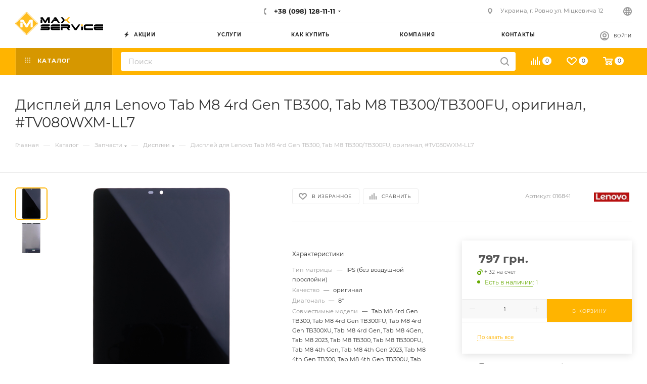

--- FILE ---
content_type: text/html; charset=UTF-8
request_url: https://maxsc.com.ua/bitrix/components/bitrix/sale.prediction.product.detail/ajax.php
body_size: -12
content:
	<script>
	BX.ready(function () {
		BX.onCustomEvent('onHasNewPrediction', ['', 'sale_gift_product_2092883673']);
	});
	</script>
	